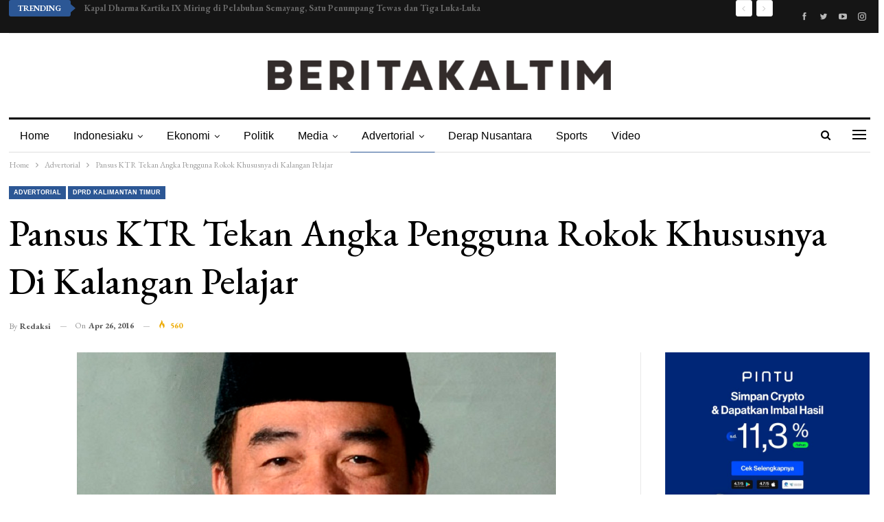

--- FILE ---
content_type: text/css
request_url: https://beritakaltim.co/wp-content/plugins/wps-visitor-counter/styles/css/default.css?ver=2
body_size: 518
content:

#mvcwid{
	background-color:transparent;
	width:100%;
	padding:10px;
}
#mvccount{
	padding:10px;
}
#mvccount img{
	margin-right:5px;
}
#mvctable{
	padding:10px;
}
#mvctable table tr td{
	width:100%;
}
#mvcip{
	padding:10px;
	border-top:1px dashed #bcbcb0; 
}
#mvcserver{
	padding:10px;
	border-top:1px dashed #bcbcb0;
}
#mvccredit{
	padding:10px;
	border-top:1px dashed #bcbcb0;
}




/*ADMIN STYLING*/
.wpsvc_plugins_text .form-table {
	clear: none;
}
.wpsvc_plugins_text .form-table td {
	vertical-align: top;
	padding: 16px 20px 5px;
	line-height: 10px;
	font-size: 12px;
	display: flex;
	align-items: center;
}
.wpsvc_plugins_text .form-table th {
	width: 200px;
	padding: 10px 0 12px 9px;
}
.wpsvc_plugins_text .form-table input.tog, .wpsvc_plugins_text .form-table input[type=radio] {
    margin-top: 0px;
    margin-right: 4px;
    float: none;
}
.wpsvc_right_sidebar {
	width: 42%;
	float: right;
}
.wpsvc_left_sidebar {
	width: 55%;
	margin-left: 10px;
}
.wpsvc_plugins_text {
	margin-bottom: 0px;
}
.wpsvc_plugins_text p {
	padding: 5px 10px 10px 10px;
	width: 90%;
}
.wpsvc_plugins_text h2 {
	font-size: 14px;
	padding: 0px;
	font-weight: bold;
	line-height: 29px;
}
.wpsvc_plugins_wrap .hndle {
	font-size: 15px;
	font-weight: 600;
	padding: 7px 10px;
	margin: 0;
	line-height: 1;
	border-top-left-radius: 3px;
	border-top-right-radius: 3px;
	border-bottom-color: rgb(223, 223, 223);
    text-shadow: 0px 1px 0px rgb(255, 255, 255);
    box-shadow: 0px 1px 0px rgb(255, 255, 255);
	background: linear-gradient(to top, rgb(236, 236, 236), rgb(249, 249, 249)) repeat scroll 0% 0% rgb(241, 241, 241);
	margin-top: 1px;
	border-bottom-width: 1px;
	border-bottom-style: solid;
	-moz-user-select: none;
}
.wpsvc_option_wrap {
	border:1px solid rgb(223, 223, 223);
	width:100%;
	margin-bottom:30px;
	height:auto;
}
.wpsvc_plugins_text img{
	max-width: 100%;
}
.wps_plugin_main_form{
	padding: 7px 10px;
}
.wps_follow_button a {
    display: inline-block;
    padding: 10px 0;
    padding-left: 10px;
}




.wps_text_glowing{
	display: inline-block;
}
.wps_text_glowing span{
	color: #fff;
	font-family: verdana;
	font-size: 10px;
	display: inline-block;
	-webkit-animation: animate_black 2s linear infinite;
	-o-animation: animate_black 2s linear infinite;
	animation: animate_black 2s linear infinite;
	width: 24px;
	height: 24px;
	text-align: center;
	line-height: 24px;
	border: 1px solid rgba(255,255,255,.4);
	margin: 0 -2.5px;
}
.wps_text_glowing.effect-white span{
	-webkit-animation-name: animate_white;
	-o-animation-name: animate_white;
	animation-name: animate_white;
}

@keyframes animate_black
{
	0%{
		color: #f00;
		box-shadow: 0 2px 10px rgba(255,0,0,1);
		border: 1px solid rgba(255,0,0,1);
	}
	33.33%{
		color: #ff0;
		box-shadow: 0 2px 10px rgba(255,255,0,1);
		border: 1px solid rgba(255,255,0,1);
	}
	66.66%{
		color: #0f0;
		box-shadow: 0 2px 10px rgba(0,255,0,1);
		border: 1px solid rgba(0,255,0,1);
	}
	100%{
		color: #f00;
		box-shadow: 0 2px 10px rgba(255,0,0,1);
		border: 1px solid rgba(255,0,0,1);
	}
}

@keyframes animate_white
{
	0%{
		color: #f00;
		box-shadow: 0 2px 10px rgba(255,0,0,1);
		border: 1px solid rgba(255,0,0,1);
	}
	33.33%{
		color: #000;
		box-shadow: 0 2px 10px rgba(0,0,255,1);
		border: 1px solid rgba(0,0,255,1);
	}
	66.66%{
		color: #130e0e;
		box-shadow: 0 2px 10px rgba(0,255,0,1);
		border: 1px solid rgba(0,255,0,1);
	}
	100%{
		color: #f00;
		box-shadow: 0 2px 10px rgba(255,0,0,1);
		border: 1px solid rgba(255,0,0,1);
	}
}



.wps_text_glowing span:nth-child(1){
	animation-delay: 0s;
}
.wps_text_glowing span:nth-child(2){
	animation-delay: 0.1s;
}
.wps_text_glowing span:nth-child(3){
	animation-delay: 0.2s;
}
.wps_text_glowing span:nth-child(4){
	animation-delay: 0.3s;
}
.wps_text_glowing span:nth-child(5){
	animation-delay: 0.4s;
}
.wps_text_glowing span:nth-child(6){
	animation-delay: 0.5s;
}
.wps_text_glowing span:nth-child(7){
	animation-delay: 0.6s;
}